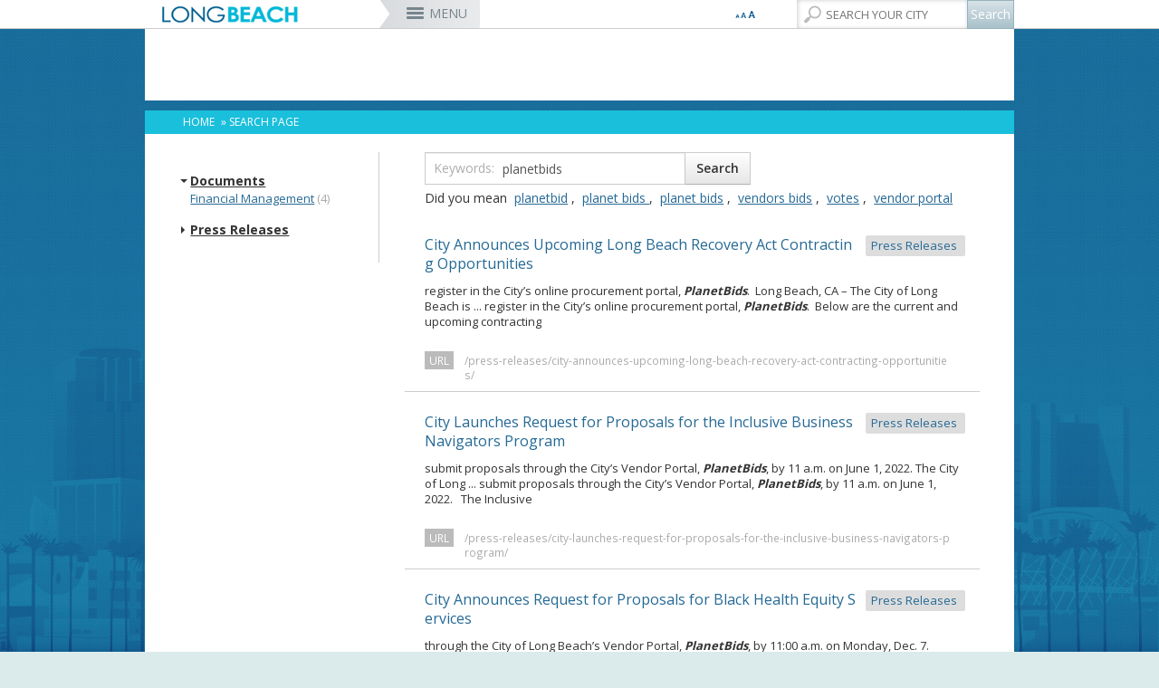

--- FILE ---
content_type: text/html; charset=utf-8
request_url: https://www.longbeach.gov/search/?searchText=planetbids&page=3
body_size: 79488
content:



<!DOCTYPE html>
<html class="no-js" lang="en" itemscope itemtype="https://schema.org/Product">
<head>
    <meta charset="utf-8" />
    <meta http-equiv="X-UA-Compatible" content="IE=edge,chrome=1" />
    <meta name="viewport" content="width=device-width, initial-scale=1.0" />
            <meta property="og:image" content="/contentassets/cecbb0b8ce784604a3d81b786aeb7d8e/longbeachfacebook200.jpg" />
    
    <title>City of Long Beach</title>

    <link rel="shortcut icon" href="/favicon.png" type="image/x-icon" />
	<script type="text/javascript" src="//www.trumba.com/scripts/spuds.js"></script>
    <script>
        var $buoop = { vs: { i: 10, f: 25, o: 12.1, s: 6 }, c: 2, reminder: 0 };
        function $buo_f() {
            var e = document.createElement("script");
            e.src = "//browser-update.org/update.min.js";
            e.async = true;
            document.body.appendChild(e);
        };
        try { document.addEventListener("DOMContentLoaded", $buo_f, false) }
        catch (e) { window.attachEvent("onload", $buo_f) }
    </script>

    <!-- Main Responsive & Mobile Framework -->
    <!--[if (!IE)|(gt IE 8)]><!-->
    <script src="/common/js/jquery.min.js"></script>
    <!--<![endif]-->
    <script src="/common/js/bootstrap.min.js"></script>
    <link rel="stylesheet" type="text/css" href="/common/css/bootstrap.min.css" media="screen" />

    <!-- Main Navigation Styles & Functionality -->
    <link rel="stylesheet" type="text/css" href="/common/css/wayoutmenu.css" />
    <!-- Customized -->
    <link rel="stylesheet" type="text/css" href="/common/css/wayoutmenuboxed.css" />
    <link rel="stylesheet" type="text/css" href="/common/css/wayoutmenueffects.css" />
    <link rel="stylesheet" type="text/css" href="/common/css/wayoutmenustyle.css" />
    <link rel="stylesheet" type="text/css" href="/common/css/wayoutmenuresponsive.css" />
    <!-- Customized -->
    <script src="/common/js/wayoutmenu.boxed.js"></script>
    <!--[if lt IE 10]>
        <script type="text/javascript">
            $(document).ready(function() {
                $('.hidden-menu').css('display','none')
            });
        </script>
    <![endif]-->
    <!-- Main Site Styles and Functionality -->
    <link rel="stylesheet" type="text/css" href="/common/css/style.css">
    <link rel="stylesheet" type="text/css" href="/common/css/interior.css">
    <link href='https://fonts.googleapis.com/css?family=Raleway:200,300,400,500,600,700' rel='stylesheet' type='text/css'>
    <link href='https://fonts.googleapis.com/css?family=Open+Sans:400,600,700' rel='stylesheet' type='text/css'>

    <link rel="stylesheet" type="text/css" href="/common/css/print.css">
    <!-- Hovers For Desktop Only (removed for all other devices) -->
    <link rel="stylesheet" type="text/css" href="/common/css/desktop-hovers.css">

    <!--[if lte IE 8]>
      <link rel="stylesheet" type="text/css" href="/common/css/ie8-column-support.css" />
      <script src="https://ajax.googleapis.com/ajax/libs/jquery/1.9.1/jquery.min.js" async></script>
      <script type="text/javascript">
        $('html').addClass('ie8') // used in easyresponsivetabs.js
      </script>
    <![endif]-->
    <meta name="google-site-verification" content="b9cY4UhbLwI_5MH_jBbhLaQ8KpA2g14lyxBgLVo-T30" />
    <meta name="google-translate-customization" content="d2cbd2840da8c7aa-8ea378d4ca2a8e55-g7034799490fa3805-11" />
	


<!-- Google Tag Manager -->
<script>(function(w,d,s,l,i){w[l]=w[l]||[];w[l].push({'gtm.start':
new Date().getTime(),event:'gtm.js'});var f=d.getElementsByTagName(s)[0],
j=d.createElement(s),dl=l!='dataLayer'?'&l='+l:'';j.async=true;j.src=
'https://www.googletagmanager.com/gtm.js?id='+i+dl;f.parentNode.insertBefore(j,f);
})(window,document,'script','dataLayer','GTM-T3CM3WC');</script>
<!-- End Google Tag Manager -->
	
	
    
    
    
    
    <link rel="stylesheet" href="//code.jquery.com/ui/1.11.4/themes/smoothness/jquery-ui.css">
    <link rel="stylesheet" href="/common/css/search-results.css">
    <script src="//code.jquery.com/ui/1.11.4/jquery-ui.js" defer></script>
    <script type="text/javascript">
        $(function () {
            $('#facets > ul').addClass('activated');
            if ($(window).width() > 767) {
                $('#facets > ul > li:first-child').addClass('open');
            }
            $('.accordion-toggle').click(function () {
                $('#facets .open').removeClass('open');
                $(this).parent().addClass('open');
            });
        });
    </script>

</head>
<body style="background-image: url('/globalassets/pages/interior_bg.jpg');">
    
    
    <div>
        <script type="text/javascript" src="//s7.addthis.com/js/300/addthis_widget.js#pubid=ra-5568e42a7bfaf196" async></script>

        <div id="main-container" class="container-fluid relative overflow-hidden full-height">
            <div class="wrapper relative full-height">
                <!-- ST-CONTENT -->
                <div class="st-content relative full-height">
                    <!-- ST-CONTENT-INNER -->
                    <div class="st-content-inner relative">
                        <!-- MAIN -->
                        <div class="main" style="position: relative">
                            <!-- MENU-BG -->
                            <div class="container-fluid menu-bg-boxed">
                                <!-- BM-CONTAINER -->
                                <div class="row-fluid site-width-boxed bm-container">
                                    <div class="font-language">
                                        <div class="row">
                                            <!-- Start Google Translate Code -->
                                            <div id="google_translate_element"></div>
                                            <script type="text/javascript">
                                                function googleTranslateElementInit() {
                                                    new google.translate.TranslateElement({ pageLanguage: 'en', includedLanguages: 'es,km,tl', layout: google.translate.TranslateElement.InlineLayout.SIMPLE, autoDisplay: false }, 'google_translate_element');
                                                }
                                            </script>
                                            <script type="text/javascript" src="//translate.google.com/translate_a/element.js?cb=googleTranslateElementInit" async></script>
                                            <!-- /End Google Translate Code -->


                                            <div class="font-size-selector">
                                                <div class="btn-group">
                                                    <button class="btn btn-default btn-xs dropdown-toggle" type="button" data-toggle="dropdown" aria-expanded="false">
                                                        <!-- <span class="caret"></span>-->
                                                    </button>
                                                    <ul id="text-resizer" class="dropdown-menu" role="menu">
                                                        <li><a href="#" name="rvfs-5">Extra Large</a></li>
                                                        <li><a href="#" name="rvfs-4">Large</a></li>
                                                        <li><a href="#" name="rvfs-3">Normal</a></li>
                                                        <li><a href="#" name="rvfs-2">Small</a></li>
                                                    </ul>
                                                </div>
                                            </div>
                                        </div>
                                    </div>
                                    <div class="shadow"></div>
                                    <div class="slidemenu-toggler">
                                        <button id="main-mobile-toggle" class="side-menu-toggle">MENU</button>
                                        <div class="search">
                                            <a href="#" class="mobile-search-toggle"></a>
                                            <input type="text" id="txtSearch" placeholder="SEARCH YOUR CITY" /><input type="button" value="Search" id="btnSearch" />
                                        </div>
                                    </div>

<script type="text/javascript">
    <!--
    $(document).ready(function () {
        $('.official-details').first().addClass('active').show();

        $('a.official-hover').hover(function () {
            var id = $(this).attr('rel');
            var $elem = $('#official-info-' + id)
            if ($elem.hasClass('active')) {
                return false;
            } else {
                $('.official-details.active').removeClass('active');
                $('.official-details').css("z-index", "1").fadeOut(100);
                $('#official-info-' + id).css("z-index", "2").addClass('active').delay(100).fadeIn(100);
            }
        });
        $('.top-nav .fw').last().addClass('lastItem');
    });

    //-->
</script>


<!-- Wayout Menu - TOP NAV -->
<div id="top-nav" class="top-nav hidden-phone">
    <ul class="content-container">
        <li class="branding">
            <a href="/">
                <img src="/globalassets/logo-small-city-long-beach.png">
            </a>
        </li>
          <!-- Menu Item and Mega Menu (layout 1) -->
<li class="top-nav-mega fw"><a href="/officials/" title="City Officials" class="">City Officials</a></li>

<div class="top-nav-mega-full-width city-officials">
    <div class="row-fluid">
        <div id="ctl00_ucNav_rNavMenu_ctl00_pCityOfficals">
            <div class="col-md-5">
                <h3>Mayor</h3>
                <ul>
                            <li><a href="/mayor/" title="Rex Richardson" rel="66" class="official-hover">Rex Richardson</a></li>
                </ul>
                <h3>City Council</h3>
                <ul>
                            <li><a href="/district1/" title="Mary Zendejas" rel="67" class="official-hover">Mary Zendejas</a><span>1st District</span></li>
                            <li><a href="/district2/" title="Cindy Allen" rel="68" class="official-hover">Cindy Allen</a><span>2nd District</span></li>
                            <li><a href="/district3/" title="Kristina Duggan" rel="69" class="official-hover">Kristina Duggan</a><span>3rd District</span></li>
                            <li><a href="/district4/" title="Daryl Supernaw" rel="70" class="official-hover">Daryl Supernaw</a><span>4th District</span></li>
                            <li><a href="/district5/" title="Megan Kerr" rel="71" class="official-hover">Megan Kerr</a><span>5th District</span></li>
                            <li><a href="/district6/" title="Suely Saro" rel="72" class="official-hover">Suely Saro</a><span>6th District</span></li>
                            <li><a href="/district7/" title="Roberto Uranga" rel="73" class="official-hover">Roberto Uranga</a><span>7th District</span></li>
                            <li><a href="/district8/" title="Tunua Thrash-Ntuk" rel="74" class="official-hover">Tunua Thrash-Ntuk</a><span>8th District</span></li>
                            <li><a href="/district9/" title="Dr. Joni Ricks-Oddie" rel="75" class="official-hover">Dr. Joni Ricks-Oddie</a><span>9th District</span></li>
                </ul>
            </div>
            <div class="col-md-3">
                        <div class="official-details" id="official-info-66" style="display: none;">
                            <div class="official-title">
                                <h3>Rex Richardson</h3>
                                <h4></h4>
                            </div>
                            <img src="/globalassets/officials/media-library/images/mayorrichardson185x200.jpg">
                            <div class="official-contact">
                                <a href="tel:562-570-6801">562-570-6801</a>
                                <a href="mailto:mayor@longbeach.gov">Send Email</a>
                            </div>
                        </div>

                        <div class="official-details" id="official-info-67" style="display: none;">
                            <div class="official-title">
                                <h3>Mary Zendejas</h3>
                                <h4>1st District</h4>
                            </div>
                            <img src="/globalassets/officials/media-library/images/maryzendejas185x200.jpg">
                            <div class="official-contact">
                                <a href="tel:562-570-6919">562-570-6919</a>
                                <a href="mailto:district1@longbeach.gov">Send Email</a>
                            </div>
                        </div>
                        <div class="official-details" id="official-info-68" style="display: none;">
                            <div class="official-title">
                                <h3>Cindy Allen</h3>
                                <h4>2nd District</h4>
                            </div>
                            <img src="/globalassets/officials/media-library/images/allen185x200.jpg">
                            <div class="official-contact">
                                <a href="tel:562-570-2222">562-570-2222</a>
                                <a href="mailto:district2@longbeach.gov">Send Email</a>
                            </div>
                        </div>
                        <div class="official-details" id="official-info-69" style="display: none;">
                            <div class="official-title">
                                <h3>Kristina Duggan</h3>
                                <h4>3rd District</h4>
                            </div>
                            <img src="/globalassets/officials/media-library/images/duggan_185x200.jpg">
                            <div class="official-contact">
                                <a href="tel:562-570-6300">562-570-6300</a>
                                <a href="mailto:district3@longbeach.gov">Send Email</a>
                            </div>
                        </div>
                        <div class="official-details" id="official-info-70" style="display: none;">
                            <div class="official-title">
                                <h3>Daryl Supernaw</h3>
                                <h4>4th District</h4>
                            </div>
                            <img src="/globalassets/officials/media-library/images/supernaw185x200.jpg">
                            <div class="official-contact">
                                <a href="tel:562-570-4444">562-570-4444</a>
                                <a href="mailto:district4@longbeach.gov">Send Email</a>
                            </div>
                        </div>
                        <div class="official-details" id="official-info-71" style="display: none;">
                            <div class="official-title">
                                <h3>Megan Kerr</h3>
                                <h4>5th District</h4>
                            </div>
                            <img src="/globalassets/officials/media-library/images/kerr185x200.jpg">
                            <div class="official-contact">
                                <a href="tel:562-570-5555">562-570-5555</a>
                                <a href="mailto:district5@longbeach.gov">Send Email</a>
                            </div>
                        </div>
                        <div class="official-details" id="official-info-72" style="display: none;">
                            <div class="official-title">
                                <h3>Suely Saro</h3>
                                <h4>6th District</h4>
                            </div>
                            <img src="/globalassets/officials/media-library/images/saro185x200.jpg">
                            <div class="official-contact">
                                <a href="tel:562-570-6816">562-570-6816</a>
                                <a href="mailto:district6@longbeach.gov">Send Email</a>
                            </div>
                        </div>
                        <div class="official-details" id="official-info-73" style="display: none;">
                            <div class="official-title">
                                <h3>Roberto Uranga</h3>
                                <h4>7th District</h4>
                            </div>
                            <img src="/globalassets/officials/media-library/images/uranga-2025.jpg">
                            <div class="official-contact">
                                <a href="tel:562-570-7777">562-570-7777</a>
                                <a href="mailto:district7@longbeach.gov">Send Email</a>
                            </div>
                        </div>
                        <div class="official-details" id="official-info-74" style="display: none;">
                            <div class="official-title">
                                <h3>Tunua Thrash-Ntuk</h3>
                                <h4>8th District</h4>
                            </div>
                            <img src="/globalassets/officials/media-library/images/tunua185x200.jpg">
                            <div class="official-contact">
                                <a href="tel:562-570-6685">562-570-6685</a>
                                <a href="mailto:district8@longbeach.gov">Send Email</a>
                            </div>
                        </div>
                        <div class="official-details" id="official-info-75" style="display: none;">
                            <div class="official-title">
                                <h3>Dr. Joni Ricks-Oddie</h3>
                                <h4>9th District</h4>
                            </div>
                            <img src="/globalassets/officials/media-library/images/ricks-oddie185x200.jpg">
                            <div class="official-contact">
                                <a href="tel:562-570-6137">562-570-6137</a>
                                <a href="mailto:district9@longbeach.gov">Send Email</a>
                            </div>
                        </div>
                                        <div class="official-details" id="official-info-76" style="display: none;">
                            <div class="official-title">
                                <h3>Dawn McIntosh</h3>
                                <h4>City Attorney</h4>
                            </div>
                            <img src="/globalassets/officials/media-library/images/mcintosh185x200.jpg">
                            <div class="official-contact">
                                <a href="tel:562-570-2200">562-570-2200</a>
                                <a href="mailto:cityattorney@longbeach.gov">Send Email</a>
                            </div>
                        </div>
                        <div class="official-details" id="official-info-77" style="display: none;">
                            <div class="official-title">
                                <h3>Laura L. Doud</h3>
                                <h4>City Auditor</h4>
                            </div>
                            <img src="/globalassets/officials/media-library/images/doud185x200.jpg">
                            <div class="official-contact">
                                <a href="tel:562-570-6751">562-570-6751</a>
                                <a href="mailto:auditor@longbeach.gov">Send Email</a>
                            </div>
                        </div>
                        <div class="official-details" id="official-info-78" style="display: none;">
                            <div class="official-title">
                                <h3>Doug Haubert</h3>
                                <h4>City Prosecutor</h4>
                            </div>
                            <img src="/globalassets/officials/media-library/images/haubert185x200.jpg">
                            <div class="official-contact">
                                <a href="tel:562-570-5600">562-570-5600</a>
                                <a href="mailto:prosecutor@longbeach.gov">Send Email</a>
                            </div>
                        </div>
                                        <div class="official-details" id="official-info-79" style="display: none;">
                            <div class="official-title">
                                <h3>Tom Modica</h3>
                                <h4>City Manager</h4>
                            </div>
                            <img src="/globalassets/officials/media-library/images/tom-modica-185x200.jpg">
                            <div class="official-contact">
                                <a href="tel:562-570-5091">562-570-5091</a>
                                <a href="mailto:citymanager@longbeach.gov">Send Email</a>
                            </div>
                        </div>
                        <div class="official-details" id="official-info-80" style="display: none;">
                            <div class="official-title">
                                <h3>Monique DeLaGarza</h3>
                                <h4>City Clerk</h4>
                            </div>
                            <img src="/globalassets/officials/media-library/images/delagarza185x200.jpg">
                            <div class="official-contact">
                                <a href="tel:562-570-6101">562-570-6101</a>
                                <a href="mailto:cityclerk@longbeach.gov">Send Email</a>
                            </div>
                        </div>
            </div>
            <div class="col-md-4">
                <h3>City-Wide Elected Officials</h3>
                <ul>
                            <li><a href="/attorney/" title="Dawn McIntosh" rel="76" class="official-hover">Dawn McIntosh</a><span>City Attorney</span></li>
                            <li><a href="http://www.cityauditorlauradoud.com/" title="Laura L. Doud" rel="77" class="official-hover">Laura L. Doud</a><span>City Auditor</span></li>
                            <li><a href="http://cityprosecutordoughaubert.com/" title="Doug Haubert" rel="78" class="official-hover">Doug Haubert</a><span>City Prosecutor</span></li>
                </ul>
                <h3>Appointed Officials</h3>
                <ul>
                            <li><a href="/citymanager/" title="Tom Modica" rel="79" class="official-hover">Tom Modica</a><span>City Manager</span></li>
                            <li><a href="/cityclerk/" title="Monique DeLaGarza" rel="80" class="official-hover">Monique DeLaGarza</a><span>City Clerk</span></li>
                </ul>
                <ul class="no-header">

                    <li><a href="/mayor/administration/commissions-boards-committees/" title="Commissions and Committees">Commissions and Committees</a></li>

                    <li><a href="/cityclerk/meetings/" title="City Council Meetings &amp; Agendas" target="_blank">City Council Meetings &amp; Agendas</a></li>

                </ul>
            </div>

        </div>

    </div>
</div>
            <li class="top-nav-mega fw">
        <a href="/services/" title="Services">Services</a>
    </li>
    <div class="top-nav-mega-full-width">
        <div class="row-fluid">
            <div>


                    <div class="col-md-4">
            <a href="/services/#onlinepayments" title="Online Payments"><h3>Online Payments</h3></a>
            <ul>
                    <li>
                        <a href="/utilityservices/" title="MyUtility Portal">MyUtility Portal</a>
                    </li>
                    <li>
                        <a href="/parking/citations/" title="Parking Citations">Parking Citations</a>
                    </li>
                    <li>
                        <a href="/finance/business-info/business-licenses/business-licenses/" title="Business Licenses">Business Licenses</a>
                    </li>
                    <li>
                        <a href="/finance/services-and-permits/ambulance-services/" title="Ambulance Services">Ambulance Services</a>
                    </li>
                    <li>
                        <a href="https://customer.marinago.com/lzmqhb6d/account/login" title="Marina Payments">Marina Payments</a>
                    </li>
                    <li>
                        <a href="/finance/services-and-permits/alarm-permits-and-false-alarms/" title="False Alarms">False Alarms</a>
                    </li>
                    <li>
                        <a href="/services/#onlinepayments" title="More &#187;">More &#187;</a>
                    </li>
            </ul>
    </div>


                    <div class="col-md-4">
            <a href="/services/#onlineservices" title="Online Services"><h3>Online Services</h3></a>
            <ul>
                    <li>
                        <a href="/lbcd/enforcement/" title="Code Enforcement">Code Enforcement</a>
                    </li>
                    <li>
                        <a href="https://www.p3tips.com/TipForm.aspx?ID=365#googtrans(en|en)" title="Report a Crime">Report a Crime</a>
                    </li>
                    <li>
                        <a href="/pw/services/potholes/" title="Report a Pothole">Report a Pothole</a>
                    </li>
                    <li>
                        <a href="https://apm.activecommunities.com/lbparks/Home" title="Recreation Class Registration">Recreation Class Registration</a>
                    </li>
                    <li>
                        <a href="/lbcd/forms/" title="Planning Forms">Planning Forms</a>
                    </li>
                    <li>
                        <a href="/lbcd/building/permit-center/" title="Planning Permits">Planning Permits</a>
                    </li>
                    <li>
                        <a href="/services/#onlineservices" title="More &#187;">More &#187;</a>
                    </li>
            </ul>
    </div>


                    <div class="col-md-4">
            <a href="/services/#inperson" title="In-Person Services"><h3>In-Person Services</h3></a>
            <ul>
                    <li>
                        <a href="/lbcd/building/permit-center/" title="Building Permits">Building Permits</a>
                    </li>
                    <li>
                        <a href="/health/services/directory/records/" title="Obtain a Birth Certificate">Obtain a Birth Certificate</a>
                    </li>
                    <li>
                        <a href="/health/services/directory/records/#death_certificate" title="Obtain a Death Certificate">Obtain a Death Certificate</a>
                    </li>
                    <li>
                        <a href="http://registertovote.ca.gov/" title="Voter Registration">Voter Registration</a>
                    </li>
                    <li>
                        <a href="/acs/programs-services/Pet-licensing/" title="Pet Licensing">Pet Licensing</a>
                    </li>
                    <li>
                        <a href="/finance/services-and-permits/towing-and-lien-sales/" title="Towing &amp; Lien Sales">Towing &amp; Lien Sales</a>
                    </li>
                    <li>
                        <a href="/services/#inperson" title="More &#187;">More &#187;</a>
                    </li>
            </ul>
    </div>

            </div>
        </div>
    </div>
    <li class="top-nav-mega fw">
        <a href="/businesses/" title="Businesses">Businesses</a>
    </li>
    <div class="top-nav-mega-full-width">
        <div class="row-fluid">
            <div>


                    <div class="col-md-4">
            <a href="/businesses/#openingbusiness" title="Opening a Business"><h3>Opening a Business</h3></a>
            <ul>
                    <li>
                        <a href="/finance/business-info/business-licenses/business-licenses/" title="Business License">Business License</a>
                    </li>
                    <li>
                        <a href="/lbcd/building/permit-center/" title="Permit Center">Permit Center</a>
                    </li>
                    <li>
                        <a href="/lbcd/planning/" title="Planning">Planning</a>
                    </li>
                    <li>
                        <a href="/lbcd/building/" title="Building">Building</a>
                    </li>
                    <li>
                        <a href="/health/inspections-and-reporting/forms/environmental-health/" title="Health Forms">Health Forms</a>
                    </li>
                    <li>
                        <a href="/lbcd/forms/" title="Planning &amp; Building Forms">Planning &amp; Building Forms</a>
                    </li>
                    <li>
                        <a href="/businesses/#openingbusiness" title="More &#187;">More &#187;</a>
                    </li>
            </ul>
    </div>


                    <div class="col-md-4">
            <a href="/businesses/#doingbusiness" title="Doing Business With The City"><h3>Doing Business With The City</h3></a>
            <ul>
                    <li>
                        <a href="https://longbeachbuys.buyspeed.com/bso/" title="Register as a Vendor">Register as a Vendor</a>
                    </li>
                    <li>
                        <a href="/edo/business-support/" title="Business Development">Business Development</a>
                    </li>
                    <li>
                        <a href="/finance/services-and-permits/fees-and-charges/" title="Fees &amp; Charges">Fees &amp; Charges</a>
                    </li>
                    <li>
                        <a href="/edo/business-support/city-loan-programs/" title="Financial Assistance">Financial Assistance</a>
                    </li>
                    <li>
                        <a href="https://longbeachbuys.buyspeed.com/bso/" title="Bids/RFPs">Bids/RFPs</a>
                    </li>
                    <li>
                        <a href="/health/services/directory/tobacco-permits/" title="Tobacco Permits">Tobacco Permits</a>
                    </li>
                    <li>
                        <a href="/businesses/#doingbusiness" title="More &#187;">More &#187;</a>
                    </li>
            </ul>
    </div>


                    <div class="col-md-4">
            <a href="/businesses/#resources" title="Resources"><h3>Resources</h3></a>
            <ul>
                    <li>
                        <a href="/edo/talent-workforce/" title="Talent &amp; Workforce">Talent &amp; Workforce</a>
                    </li>
                    <li>
                        <a href="/edo/business-support/" title="Business Support">Business Support</a>
                    </li>
                    <li>
                        <a href="~/link/495299e6fe5e4fe78f9fb4e030244902.aspx" title="Commercial Improvement Rebate">Commercial Improvement Rebate</a>
                    </li>
                    <li>
                        <a href="/edo/" title="Economic Development">Economic Development</a>
                    </li>
                    <li>
                        <a href="https://greenbusinessca.org/cityoflongbeach" title="Green Business">Green Business</a>
                    </li>
                    <li>
                        <a href="/businesses/#resources" title="More &#187;">More &#187;</a>
                    </li>
            </ul>
    </div>

            </div>
        </div>
    </div>
    <li class="top-nav-mega fw">
        <a href="/residents/" title="Residents">Residents</a>
    </li>
    <div class="top-nav-mega-full-width">
        <div class="row-fluid">
            <div>


                    <div class="col-md-4">
            <a href="/residents/#popular" title="Most Popular"><h3>Most Popular</h3></a>
            <ul>
                    <li>
                        <a href="/parking/" title="Parking">Parking</a>
                    </li>
                    <li>
                        <a href="/disasterpreparedness/alert-long-beach/" title="Alert Long Beach">Alert Long Beach</a>
                    </li>
                    <li>
                        <a href="/cityclerk/meetings/" title="Calendar/Agendas &amp; Minutes">Calendar/Agendas &amp; Minutes</a>
                    </li>
                    <li>
                        <a href="/whodoicall/" title="Who Do I Call?">Who Do I Call?</a>
                    </li>
                    <li>
                        <a href="/openlb/" title="OpenLB">OpenLB</a>
                    </li>
                    <li>
                        <a href="/finance/services-and-permits/towing-and-lien-sales/" title="Towing &amp; Lien Sales">Towing &amp; Lien Sales</a>
                    </li>
                    <li>
                        <a href="/residents/#popular" title="More &#187;">More &#187;</a>
                    </li>
            </ul>
    </div>


                    <div class="col-md-4">
            <a href="/residents/#onlineresources" title="Online Resources"><h3>Online Resources</h3></a>
            <ul>
                    <li>
                        <a href="/utilityservices/" title="MyUtility Portal">MyUtility Portal</a>
                    </li>
                    <li>
                        <a href="/openlb/maplb/" title="GIS Mapping">GIS Mapping</a>
                    </li>
                    <li>
                        <a href="/ti/resources/go-long-beach-apps/" title="GO Long Beach Apps">GO Long Beach Apps</a>
                    </li>
                    <li>
                        <a href="/finance/services-and-permits/garage-sales/" title="Garage Sale Permits">Garage Sale Permits</a>
                    </li>
                    <li>
                        <a href="/parking/preferential-permits/" title="Preferential Parking Permits">Preferential Parking Permits</a>
                    </li>
                    <li>
                        <a href="/lbcd/enforcement/" title="Code Enforcement">Code Enforcement</a>
                    </li>
                    <li>
                        <a href="/residents/#onlineresources" title="More &#187;">More &#187;</a>
                    </li>
            </ul>
    </div>


                
            </div>
        </div>
    </div>
    <li class="top-nav-mega fw">
        <a href="/visitors/" title="Visitors">Visitors</a>
    </li>
    <div class="top-nav-mega-full-width">
        <div class="row-fluid">
            <div>


                    <div class="col-md-4">
            <a href="/visitors/#attractions" title="Attractions"><h3>Attractions</h3></a>
            <ul>
                    <li>
                        <a href="http://www.aquariumofpacific.org/" title="Aquarium of the Pacific">Aquarium of the Pacific</a>
                    </li>
                    <li>
                        <a href="/park/park-and-facilities/parks-centers-pier/el-dorado-nature-center/" title="El Dorado Nature Center">El Dorado Nature Center</a>
                    </li>
                    <li>
                        <a href="/park/marine/marinas/rainbow-harbor-rainbow-marina/" title="Rainbow Harbor &amp; Marina">Rainbow Harbor &amp; Marina</a>
                    </li>
                    <li>
                        <a href="http://www.rancholosalamitos.com/" title="Rancho Los Alamitos">Rancho Los Alamitos</a>
                    </li>
                    <li>
                        <a href="http://www.rancholoscerritos.org/" title="Rancho Los Cerritos">Rancho Los Cerritos</a>
                    </li>
                    <li>
                        <a href="/visitors/#attractions" title="More &#187;">More &#187;</a>
                    </li>
            </ul>
    </div>


                    <div class="col-md-4">
            <a href="/visitors/#associations" title="Business Associations"><h3>Business Associations</h3></a>
            <ul>
                    <li>
                        <a href="http://www.belmontshore.org/" title="Belmont Shore">Belmont Shore</a>
                    </li>
                    <li>
                        <a href="http://4thstreetlongbeach.com/" title="4th St. (Retro Row)">4th St. (Retro Row)</a>
                    </li>
                    <li>
                        <a href="http://bixbyknollsinfo.com/" title="Bixby Knolls">Bixby Knolls</a>
                    </li>
                    <li>
                        <a href="http://www.zaferia.org/" title="East Anaheim (Zaferia)">East Anaheim (Zaferia)</a>
                    </li>
                    <li>
                        <a href="http://www.neighborhoodlink.com/Magnolia_Industrial_Group" title="Magnolia Industrial Group">Magnolia Industrial Group</a>
                    </li>
                    <li>
                        <a href="http://www.uptownvillagemarket.com/" title="Uptown">Uptown</a>
                    </li>
                    <li>
                        <a href="/visitors/#associations" title="More &#187;">More &#187;</a>
                    </li>
            </ul>
    </div>


                    <div class="col-md-4">
            <a href="/visitors/#travel" title="Travel Resources"><h3>Travel Resources</h3></a>
            <ul>
                    <li>
                        <a href="http://www.visitlongbeach.com/" title="Convention Visitors Bureau">Convention Visitors Bureau</a>
                    </li>
                    <li>
                        <a href="/openlb/maplb/" title="GIS Maps &amp; Data">GIS Maps &amp; Data</a>
                    </li>
                    <li>
                        <a href="/lgb/" title="Long Beach Airport (LGB)">Long Beach Airport (LGB)</a>
                    </li>
                    <li>
                        <a href="http://www.lbtransit.com/" title="Long Beach Transit">Long Beach Transit</a>
                    </li>
                    <li>
                        <a href="/parking/" title="Parking Services">Parking Services</a>
                    </li>
                    <li>
                        <a href="/visitors/#travel" title="More &#187;">More &#187;</a>
                    </li>
            </ul>
    </div>

            </div>
        </div>
    </div>
    <li class="top-nav-mega fw">
        <a href="/departments/" title="Departments">Departments</a>
    </li>
    <div class="top-nav-mega-full-width">
        <div class="row-fluid">
            <div>

                    <h3>Departments</h3>

                    <div class="col-md-4">
            <ul class="no-header">
                    <li>
                        <a href="/attorney/" title="City Attorney">City Attorney</a>
                    </li>
                    <li>
                        <a href="http://www.cityauditorlauradoud.com/" title="City Auditor">City Auditor</a>
                    </li>
                    <li>
                        <a href="/cityclerk/" title="City Clerk">City Clerk</a>
                    </li>
                    <li>
                        <a href="/citymanager/" title="City Manager">City Manager</a>
                    </li>
                    <li>
                        <a href="http://cityprosecutordoughaubert.com/" title="City Prosecutor">City Prosecutor</a>
                    </li>
                    <li>
                        <a href="/lbcd/" title="Community Development">Community Development</a>
                    </li>
                    <li>
                        <a href="/disasterpreparedness/" title="Disaster Preparedness">Disaster Preparedness</a>
                    </li>
                    <li>
                        <a href="/edo/" title="Economic Development &amp; Opportunity">Economic Development &amp; Opportunity</a>
                    </li>
            </ul>
    </div>


                    <div class="col-md-4">
            <ul class="no-header">
                    <li>
                        <a href="/energyresources/" title="Energy Resources">Energy Resources</a>
                    </li>
                    <li>
                        <a href="/finance/" title="Financial Management">Financial Management</a>
                    </li>
                    <li>
                        <a href="/fire/" title="Fire">Fire</a>
                    </li>
                    <li>
                        <a href="http://www.polb.com/" title="Harbor">Harbor</a>
                    </li>
                    <li>
                        <a href="/health/" title="Health &amp; Human Services">Health &amp; Human Services</a>
                    </li>
                    <li>
                        <a href="/hr/" title="Human Resources">Human Resources</a>
                    </li>
                    <li>
                        <a href="/library/" title="Library">Library</a>
                    </li>
                    <li>
                        <a href="/lgb/" title="Long Beach Airport (LGB)">Long Beach Airport (LGB)</a>
                    </li>
            </ul>
    </div>


                    <div class="col-md-4">
            <ul class="no-header">
                    <li>
                        <a href="https://www.lbutilities.org/" title="Long Beach Utilities">Long Beach Utilities</a>
                    </li>
                    <li>
                        <a href="/officials/" title="Mayor &amp; City Council">Mayor &amp; City Council</a>
                    </li>
                    <li>
                        <a href="/park/" title="Parks, Recreation &amp; Marine">Parks, Recreation &amp; Marine</a>
                    </li>
                    <li>
                        <a href="/police/" title="Police">Police</a>
                    </li>
                    <li>
                        <a href="/policeoversight/" title="Police Oversight">Police Oversight</a>
                    </li>
                    <li>
                        <a href="/pw/" title="Public Works">Public Works</a>
                    </li>
                    <li>
                        <a href="/ti/" title="Technology &amp; Innovation">Technology &amp; Innovation</a>
                    </li>
            </ul>
    </div>

            </div>
        </div>
    </div>
    <li class="top-nav-mega fw">
        <a href="/jobs/" title="Jobs">Jobs</a>
    </li>
    <div class="top-nav-mega-full-width">
        <div class="row-fluid">
            <div>


                    <div class="col-md-4">
            <a href="/jobs/" title="Job Opportunities"><h3>Job Opportunities</h3></a>
            <ul>
                    <li>
                        <a href="https://www.governmentjobs.com/careers/longbeach" title="Current Openings">Current Openings</a>
                    </li>
                    <li>
                        <a href="https://www.governmentjobs.com/careers/longbeach/promotionaljobs" title="City Employees Only">City Employees Only</a>
                    </li>
                    <li>
                        <a href="/jobs/internships/" title="Internships">Internships</a>
                    </li>
                    <li>
                        <a href="/jobs/management-assistant-program/management-assistant-program/" title="Management Assistant Program">Management Assistant Program</a>
                    </li>
                    <li>
                        <a href="/jobs/volunteer-opportunities/" title="Volunteer Opportunities">Volunteer Opportunities</a>
                    </li>
                    <li>
                        <a href="http://www.polb.com/jobs" title="Port of Long Beach">Port of Long Beach</a>
                    </li>
                    <li>
                        <a href="https://www.lbutilities.org/about-us/employment" title="Utilities Department">Utilities Department</a>
                    </li>
                    <li>
                        <a href="http://www.pacific-gateway.org/" title="Local Non-City Jobs">Local Non-City Jobs</a>
                    </li>
            </ul>
    </div>


                    <div class="col-md-4">
            <a href="/jobs/" title="Information"><h3>Information</h3></a>
            <ul>
                    <li>
                        <a href="/hr/city-employees/employee-benefits/" title="Employee Benefits">Employee Benefits</a>
                    </li>
                    <li>
                        <a href="/hr/about-us/labor-relations/" title="Labor Relations">Labor Relations</a>
                    </li>
                    <li>
                        <a href="/hr/jobs/descriptions-and-compensation/" title="Job Descriptions and Compensation">Job Descriptions and Compensation</a>
                    </li>
                    <li>
                        <a href="/jobs/working-for-the-city/rules-and-regulations/" title="Rules &amp; Regulations">Rules &amp; Regulations</a>
                    </li>
                    <li>
                        <a href="/jobs/contact-us/" title="Contact Us">Contact Us</a>
                    </li>
            </ul>
    </div>


                
            </div>
        </div>
    </div>

    </ul>
</div>

                                </div>
                            </div>
                        </div>
                        



<div class="interior-header">
    <div class="img-title content-container">
        <h2>
            
        </h2>
    </div>
</div>
<div class="breadcrumbs-wrap">
    <div class="breadcrumbs content-container">
        <span>
        <a target="_self" href="/" title="Home">Home</a> &raquo;    Search Page    
</span>
    </div>
</div>
<div class="container-fluid content-container main-content-wrap">
    <div class="row">
        <div class="col-md-12 col-sm-12 main-content full-width">
            <div class="col-md-12 col-sm-12">
                <div id="ctl00_ContentPlaceHolder1_frmSearch" class="row-fluid form-search">
                    <div id="facets" class="col-md-3 col-sm-3">
                        <ul>
                                <li>
                                    <a href="#" class="accordion-toggle">Documents</a>
                                    <ul>
                                            <li>
                                                <a href="/search/?searchText=planetbids&amp;categoryId=5&amp;rootId=6727">Financial Management</a> (4)
                                            </li>
                                    </ul>
                                </li>
                                <li>
                                    <a href="#" class="accordion-toggle">Press Releases</a>
                                    <ul>
                                            <li>
                                                <a href="/search/?searchText=planetbids&amp;categoryId=7&amp;rootId=6812">Press Releases</a> (23)
                                            </li>
                                            <li>
                                                <a href="/search/?searchText=planetbids&amp;categoryId=7&amp;rootId=6830">i-team</a> (1)
                                            </li>
                                    </ul>
                                </li>
                        </ul>
                    </div>
                    <div id="search" class="col-md-9 col-sm-9">
                        <div id="query" class="input-append row">
                            <input name="txtKeyword" type="text" value="planetbids" id="txtKeyword" class="input-xxlarge search-query" placeholder="What can we help you find?">
                            <script>
                                $(function() {
                                    $("#txtKeyword").autocomplete({
                                        source: function(request, response) {
                                            $.get("/find_v2/_autocomplete?prefix=" + request.term + "&size=5",
                                                function(data) {
                                                    var i, length, suggestions = [];

                                                    for (i = 0, length = data.hits.length; i < length; i++) {
                                                        suggestions.push(data.hits[i].query);
                                                    }

                                                    response(suggestions);
                                                });
                                        },
                                        minLength: 3
                                    });
                                });
                            </script>
                            <input type="submit" value="Search" id="search-submit" class="btn">
                            <script type="text/javascript">
                                $(function() {
                                    $("#search-submit").click(function() {
                                        window.location = "/search/?searchtext=" +
                                            encodeURIComponent($("#txtKeyword").val());
                                    });
                                    $("#search-submit").keypress(function(e) {
                                        if (e.which == 13) {
                                            $("#search-submit").click();
                                        }
                                    });
                                });
                            </script>
                        </div>
                        <div id="did-you-mean" class="row">
                                    <span>Did you mean&nbsp;</span>
<a href="/search/?searchText=planetbid&amp;page=1">planetbid</a>                                            <span>,&nbsp;</span>
<a href="/search/?searchText=planet%20bids%20&amp;page=1">planet bids </a>                                            <span>,&nbsp;</span>
<a href="/search/?searchText=planet%20bids&amp;page=1">planet bids</a>                                            <span>,&nbsp;</span>
<a href="/search/?searchText=vendors%20bids&amp;page=1">vendors bids</a>                                            <span>,&nbsp;</span>
<a href="/search/?searchText=votes&amp;page=1">votes</a>                                            <span>,&nbsp;</span>
<a href="/search/?searchText=vendor%20portal%20&amp;page=1">vendor portal </a>
                        </div>
                        <div id="results" class="row-fluid">
                            <ul>
                                    <li class="result">
                                        <a href="http://www.longbeach.gov/press-releases/city-announces-upcoming-long-beach-recovery-act-contracting-opportunities/?_t_id=1B2M2Y8AsgTpgAmY7PhCfg%3d%3d&amp;_t_q=planetbids&amp;_t_tags=language:en%2csiteid:94954c0f-e16a-468a-820a-a11809373f86&amp;_t_ip=13.59.140.31&amp;_t_hit.id=CLB_Web_Models_Pages_DepartmentPressReleasePage/_22a81f5e-6181-4b19-ac70-a7f1789c4fc1_en&amp;_t_hit.pos=21" class="title">
                                            City Announces Upcoming Long Beach Recovery Act Contracting Opportunities

                                                <span>Press Releases&nbsp;</span>
                                        </a>
                                        
                                        <div class="result-text">register in the City’s online procurement portal, <em>PlanetBids</em>. 
Long Beach, CA – The City of Long Beach is ... register in the City’s online procurement portal, <em>PlanetBids</em>.  Below are the current and upcoming contracting</div>
                                        <small class="url"><span>URL</span><a href="http://www.longbeach.gov/press-releases/city-announces-upcoming-long-beach-recovery-act-contracting-opportunities/?_t_id=1B2M2Y8AsgTpgAmY7PhCfg%3d%3d&amp;_t_q=planetbids&amp;_t_tags=language:en%2csiteid:94954c0f-e16a-468a-820a-a11809373f86&amp;_t_ip=13.59.140.31&amp;_t_hit.id=CLB_Web_Models_Pages_DepartmentPressReleasePage/_22a81f5e-6181-4b19-ac70-a7f1789c4fc1_en&amp;_t_hit.pos=21">/press-releases/city-announces-upcoming-long-beach-recovery-act-contracting-opportunities/</a></small>
                                    </li>
                                    <li class="result">
                                        <a href="http://www.longbeach.gov/press-releases/city-launches-request-for-proposals-for-the-inclusive-business-navigators-program/?_t_id=1B2M2Y8AsgTpgAmY7PhCfg%3d%3d&amp;_t_q=planetbids&amp;_t_tags=language:en%2csiteid:94954c0f-e16a-468a-820a-a11809373f86&amp;_t_ip=13.59.140.31&amp;_t_hit.id=CLB_Web_Models_Pages_DepartmentPressReleasePage/_9fc484f1-42e9-46ab-b754-91125b38e1b7_en&amp;_t_hit.pos=22" class="title">
                                            City Launches Request for Proposals for the Inclusive Business Navigators Program

                                                <span>Press Releases&nbsp;</span>
                                        </a>
                                        
                                        <div class="result-text">submit proposals through the City’s Vendor Portal, <em>PlanetBids</em>, by 11 a.m. on June 1, 2022.
The City of Long ... submit proposals through the City’s Vendor Portal, <em>PlanetBids</em>, by 11 a.m. on June 1, 2022.   The Inclusive</div>
                                        <small class="url"><span>URL</span><a href="http://www.longbeach.gov/press-releases/city-launches-request-for-proposals-for-the-inclusive-business-navigators-program/?_t_id=1B2M2Y8AsgTpgAmY7PhCfg%3d%3d&amp;_t_q=planetbids&amp;_t_tags=language:en%2csiteid:94954c0f-e16a-468a-820a-a11809373f86&amp;_t_ip=13.59.140.31&amp;_t_hit.id=CLB_Web_Models_Pages_DepartmentPressReleasePage/_9fc484f1-42e9-46ab-b754-91125b38e1b7_en&amp;_t_hit.pos=22">/press-releases/city-launches-request-for-proposals-for-the-inclusive-business-navigators-program/</a></small>
                                    </li>
                                    <li class="result">
                                        <a href="http://www.longbeach.gov/press-releases/city-announces-request-for-proposals-for-black-health-equity-services/?_t_id=1B2M2Y8AsgTpgAmY7PhCfg%3d%3d&amp;_t_q=planetbids&amp;_t_tags=language:en%2csiteid:94954c0f-e16a-468a-820a-a11809373f86&amp;_t_ip=13.59.140.31&amp;_t_hit.id=CLB_Web_Models_Pages_DepartmentPressReleasePage/_d1d8082a-952a-40ec-877b-ea2665d77e87_en&amp;_t_hit.pos=23" class="title">
                                            City Announces Request for Proposals for Black Health Equity Services

                                                <span>Press Releases&nbsp;</span>
                                        </a>
                                        
                                        <div class="result-text">through the City of Long Beach’s Vendor Portal, <em>PlanetBids</em>, by 11:00 a.m. on Monday, Dec. 7. (Spanish) (Khmer) (Tagalog) ... through the City of Long Beach’s Vendor Portal, <em>PlanetBids</em>, by 11:00 a.m. on Monday, Dec. 7. “COVID-19 has</div>
                                        <small class="url"><span>URL</span><a href="http://www.longbeach.gov/press-releases/city-announces-request-for-proposals-for-black-health-equity-services/?_t_id=1B2M2Y8AsgTpgAmY7PhCfg%3d%3d&amp;_t_q=planetbids&amp;_t_tags=language:en%2csiteid:94954c0f-e16a-468a-820a-a11809373f86&amp;_t_ip=13.59.140.31&amp;_t_hit.id=CLB_Web_Models_Pages_DepartmentPressReleasePage/_d1d8082a-952a-40ec-877b-ea2665d77e87_en&amp;_t_hit.pos=23">/press-releases/city-announces-request-for-proposals-for-black-health-equity-services/</a></small>
                                    </li>
                                    <li class="result">
                                        <a href="http://www.longbeach.gov/press-releases/city-announces-request-for-proposals-for-youth-support-services/?_t_id=1B2M2Y8AsgTpgAmY7PhCfg%3d%3d&amp;_t_q=planetbids&amp;_t_tags=language:en%2csiteid:94954c0f-e16a-468a-820a-a11809373f86&amp;_t_ip=13.59.140.31&amp;_t_hit.id=CLB_Web_Models_Pages_DepartmentPressReleasePage/_a6244c8a-2964-4fed-b7eb-df2e3842eebf_en&amp;_t_hit.pos=24" class="title">
                                            City Announces Request for Proposals for Youth Support Services

                                                <span>Press Releases&nbsp;</span>
                                        </a>
                                        
                                        <div class="result-text">through the City of Long Beach’s Vendor Portal, <em>PlanetBids</em>, by 11:59 p.m. on Sunday, Nov. 8. (Spanish) (Khmer) (Tagalog) ... through the City of Long Beach’s Vendor Portal, <em>PlanetBids</em>, by 11:59 p.m. on Sunday, Nov. 8. “COVID-19 has</div>
                                        <small class="url"><span>URL</span><a href="http://www.longbeach.gov/press-releases/city-announces-request-for-proposals-for-youth-support-services/?_t_id=1B2M2Y8AsgTpgAmY7PhCfg%3d%3d&amp;_t_q=planetbids&amp;_t_tags=language:en%2csiteid:94954c0f-e16a-468a-820a-a11809373f86&amp;_t_ip=13.59.140.31&amp;_t_hit.id=CLB_Web_Models_Pages_DepartmentPressReleasePage/_a6244c8a-2964-4fed-b7eb-df2e3842eebf_en&amp;_t_hit.pos=24">/press-releases/city-announces-request-for-proposals-for-youth-support-services/</a></small>
                                    </li>
                                    <li class="result">
                                        <a href="http://www.longbeach.gov/press-releases/city-seeks-proposals-from-eligible-organizations----to-administer-special-cleanup-and-maintenance-services-in-parks-and-open-spaces/?_t_id=1B2M2Y8AsgTpgAmY7PhCfg%3d%3d&amp;_t_q=planetbids&amp;_t_tags=language:en%2csiteid:94954c0f-e16a-468a-820a-a11809373f86&amp;_t_ip=13.59.140.31&amp;_t_hit.id=CLB_Web_Models_Pages_DepartmentPressReleasePage/_130daf2d-6a03-495b-94c0-4e64612aee22_en&amp;_t_hit.pos=25" class="title">
                                            City Seeks Proposals from Eligible Organizations    to Administer Special Cleanup and Maintenance Services in Parks and Open Spaces

                                                <span>Press Releases&nbsp;</span>
                                        </a>
                                        
                                        <div class="result-text">proposals through the City’s RFP Vendor Portal, <em>PlanetBids</em>, for consideration. 
Long Beach, CA – The City ... proposals through the City’s RFP Vendor Portal, <em>PlanetBids</em>, for consideration.  Conducting high-quality</div>
                                        <small class="url"><span>URL</span><a href="http://www.longbeach.gov/press-releases/city-seeks-proposals-from-eligible-organizations----to-administer-special-cleanup-and-maintenance-services-in-parks-and-open-spaces/?_t_id=1B2M2Y8AsgTpgAmY7PhCfg%3d%3d&amp;_t_q=planetbids&amp;_t_tags=language:en%2csiteid:94954c0f-e16a-468a-820a-a11809373f86&amp;_t_ip=13.59.140.31&amp;_t_hit.id=CLB_Web_Models_Pages_DepartmentPressReleasePage/_130daf2d-6a03-495b-94c0-4e64612aee22_en&amp;_t_hit.pos=25">/press-releases/city-seeks-proposals-from-eligible-organizations----to-administer-special-cleanup-and-maintenance-services-in-parks-and-open-spaces/</a></small>
                                    </li>
                                    <li class="result">
                                        <a href="http://www.longbeach.gov/press-releases/city-launches-request-for-proposals-to-implement-nutrition-security-events-and-services/?_t_id=1B2M2Y8AsgTpgAmY7PhCfg%3d%3d&amp;_t_q=planetbids&amp;_t_tags=language:en%2csiteid:94954c0f-e16a-468a-820a-a11809373f86&amp;_t_ip=13.59.140.31&amp;_t_hit.id=CLB_Web_Models_Pages_DepartmentPressReleasePage/_114f629a-ad0b-4f55-87c6-78b5f89b7ce4_en&amp;_t_hit.pos=26" class="title">
                                            City Launches Request for Proposals to Implement Nutrition Security Events and Services

                                                <span>Press Releases&nbsp;</span>
                                        </a>
                                        
                                        <div class="result-text">submit proposals through the City’s Vendor Portal, <em>PlanetBids</em>. The following funding opportunities are available ... and submission instructions are available at <em>PlanetBids</em> for the Emergency Food Distribution Events RFP</div>
                                        <small class="url"><span>URL</span><a href="http://www.longbeach.gov/press-releases/city-launches-request-for-proposals-to-implement-nutrition-security-events-and-services/?_t_id=1B2M2Y8AsgTpgAmY7PhCfg%3d%3d&amp;_t_q=planetbids&amp;_t_tags=language:en%2csiteid:94954c0f-e16a-468a-820a-a11809373f86&amp;_t_ip=13.59.140.31&amp;_t_hit.id=CLB_Web_Models_Pages_DepartmentPressReleasePage/_114f629a-ad0b-4f55-87c6-78b5f89b7ce4_en&amp;_t_hit.pos=26">/press-releases/city-launches-request-for-proposals-to-implement-nutrition-security-events-and-services/</a></small>
                                    </li>
                                    <li class="result">
                                        <a href="http://www.longbeach.gov/press-releases/city-announces-request-for-proposals-for-business-support-services/?_t_id=1B2M2Y8AsgTpgAmY7PhCfg%3d%3d&amp;_t_q=planetbids&amp;_t_tags=language:en%2csiteid:94954c0f-e16a-468a-820a-a11809373f86&amp;_t_ip=13.59.140.31&amp;_t_hit.id=CLB_Web_Models_Pages_DepartmentPressReleasePage/_07ae65cb-4189-42a5-b56e-67fd62b34176_en&amp;_t_hit.pos=27" class="title">
                                            City Announces Request for Proposals for Business Support Services

                                                <span>Press Releases&nbsp;</span>
                                        </a>
                                        
                                        <div class="result-text">through the City of Long Beach’s Vendor Portal, <em>PlanetBids</em>, by 11:59 p.m. on Sunday, Oct. 25. (Spanish) ... through the City of Long Beach’s Vendor Portal, <em>PlanetBids</em>, by 11:59 p.m. on Sunday, Oct. 25. “Small businesses</div>
                                        <small class="url"><span>URL</span><a href="http://www.longbeach.gov/press-releases/city-announces-request-for-proposals-for-business-support-services/?_t_id=1B2M2Y8AsgTpgAmY7PhCfg%3d%3d&amp;_t_q=planetbids&amp;_t_tags=language:en%2csiteid:94954c0f-e16a-468a-820a-a11809373f86&amp;_t_ip=13.59.140.31&amp;_t_hit.id=CLB_Web_Models_Pages_DepartmentPressReleasePage/_07ae65cb-4189-42a5-b56e-67fd62b34176_en&amp;_t_hit.pos=27">/press-releases/city-announces-request-for-proposals-for-business-support-services/</a></small>
                                    </li>
                                    <li class="result">
                                        <a href="http://www.longbeach.gov/press-releases/city-seeks-proposals-to-administer--first-time-homebuyer-assistance-program/?_t_id=1B2M2Y8AsgTpgAmY7PhCfg%3d%3d&amp;_t_q=planetbids&amp;_t_tags=language:en%2csiteid:94954c0f-e16a-468a-820a-a11809373f86&amp;_t_ip=13.59.140.31&amp;_t_hit.id=CLB_Web_Models_Pages_DepartmentPressReleasePage/_ecbf5325-7958-47b7-8f7c-b24e61ba095a_en&amp;_t_hit.pos=28" class="title">
                                            City Seeks Proposals to Administer  First-Time Homebuyer Assistance Program

                                                <span>Press Releases&nbsp;</span>
                                        </a>
                                        
                                        <div class="result-text">proposals through the City of Long Beach Vendor Portal, <em>PlanetBids</em>, by 11 a.m. (PST) on April 19, 2022. Under the ... and submission instructions are available on <em>PlanetBids</em>. The City also has developed an instructional video on</div>
                                        <small class="url"><span>URL</span><a href="http://www.longbeach.gov/press-releases/city-seeks-proposals-to-administer--first-time-homebuyer-assistance-program/?_t_id=1B2M2Y8AsgTpgAmY7PhCfg%3d%3d&amp;_t_q=planetbids&amp;_t_tags=language:en%2csiteid:94954c0f-e16a-468a-820a-a11809373f86&amp;_t_ip=13.59.140.31&amp;_t_hit.id=CLB_Web_Models_Pages_DepartmentPressReleasePage/_ecbf5325-7958-47b7-8f7c-b24e61ba095a_en&amp;_t_hit.pos=28">/press-releases/city-seeks-proposals-to-administer--first-time-homebuyer-assistance-program/</a></small>
                                    </li>
                                    <li class="result">
                                        <a href="http://www.longbeach.gov/press-releases/city-launches-request-for-qualifications--for-grant-writing-services/?_t_id=1B2M2Y8AsgTpgAmY7PhCfg%3d%3d&amp;_t_q=planetbids&amp;_t_tags=language:en%2csiteid:94954c0f-e16a-468a-820a-a11809373f86&amp;_t_ip=13.59.140.31&amp;_t_hit.id=CLB_Web_Models_Pages_DepartmentPressReleasePage/_3918791f-d0d7-4ff6-a43c-6699ef2b8d88_en&amp;_t_hit.pos=29" class="title">
                                            City Launches Request for Qualifications  for Grant Writing Services

                                                <span>Press Releases&nbsp;</span>
                                        </a>
                                        
                                        <div class="result-text">Request for Qualification (RFQ) Vendor Portal, <em>PlanetBids</em>, for consideration.
Long Beach, CA – The City ... Request for Qualification (RFQ) Vendor Portal, <em>PlanetBids</em>, for consideration. The RFQ seeks to create a</div>
                                        <small class="url"><span>URL</span><a href="http://www.longbeach.gov/press-releases/city-launches-request-for-qualifications--for-grant-writing-services/?_t_id=1B2M2Y8AsgTpgAmY7PhCfg%3d%3d&amp;_t_q=planetbids&amp;_t_tags=language:en%2csiteid:94954c0f-e16a-468a-820a-a11809373f86&amp;_t_ip=13.59.140.31&amp;_t_hit.id=CLB_Web_Models_Pages_DepartmentPressReleasePage/_3918791f-d0d7-4ff6-a43c-6699ef2b8d88_en&amp;_t_hit.pos=29">/press-releases/city-launches-request-for-qualifications--for-grant-writing-services/</a></small>
                                    </li>
                                    <li class="result">
                                        <a href="http://www.longbeach.gov/press-releases/city-announces-request-for-qualifications-for-black-mental-health-services/?_t_id=1B2M2Y8AsgTpgAmY7PhCfg%3d%3d&amp;_t_q=planetbids&amp;_t_tags=language:en%2csiteid:94954c0f-e16a-468a-820a-a11809373f86&amp;_t_ip=13.59.140.31&amp;_t_hit.id=CLB_Web_Models_Pages_DepartmentPressReleasePage/_37adbe2f-958c-44f4-b35c-d55f76f359f7_en&amp;_t_hit.pos=30" class="title">
                                            City Announces Request for Qualifications for Black Mental Health Services

                                                <span>Press Releases&nbsp;</span>
                                        </a>
                                        
                                        <div class="result-text">through the City of Long Beach’s Vendor Portal, <em>PlanetBids</em>, by 11 a.m. on Monday, Feb. 14.  (Spanish)   (Khmer) ... through the City of Long Beach’s Vendor Portal, <em>PlanetBids</em>, by 11 a.m. on Monday, Feb. 14.  Adverse emotional</div>
                                        <small class="url"><span>URL</span><a href="http://www.longbeach.gov/press-releases/city-announces-request-for-qualifications-for-black-mental-health-services/?_t_id=1B2M2Y8AsgTpgAmY7PhCfg%3d%3d&amp;_t_q=planetbids&amp;_t_tags=language:en%2csiteid:94954c0f-e16a-468a-820a-a11809373f86&amp;_t_ip=13.59.140.31&amp;_t_hit.id=CLB_Web_Models_Pages_DepartmentPressReleasePage/_37adbe2f-958c-44f4-b35c-d55f76f359f7_en&amp;_t_hit.pos=30">/press-releases/city-announces-request-for-qualifications-for-black-mental-health-services/</a></small>
                                    </li>
                            </ul>
                        </div>
                        <div class="pagination pagination-large">
                                <ul>
                                            <li class="">
                                                <a class="retain-casing" href="/search/?searchText=planetbids&amp;page=2">&#171;</a>
                                            </li>
                                            <li class="">
                                                <a class="retain-casing" href="/search/?searchText=planetbids&amp;page=1">1</a>
                                            </li>
                                            <li class="">
                                                <a class="retain-casing" href="/search/?searchText=planetbids&amp;page=2">2</a>
                                            </li>
                                            <li class="active">
                                                <a class="retain-casing" href="/search/?searchText=planetbids&amp;page=3">3</a>
                                            </li>
                                            <li class="">
                                                <a class="retain-casing" href="/search/?searchText=planetbids&amp;page=4">4</a>
                                            </li>
                                            <li class="">
                                                <a class="retain-casing" href="/search/?searchText=planetbids&amp;page=5">5</a>
                                            </li>
                                            <li class="">
                                                <a class="retain-casing" href="/search/?searchText=planetbids&amp;page=6">6</a>
                                            </li>
                                            <li class="">
                                                <a class="retain-casing" href="/search/?searchText=planetbids&amp;page=7">7</a>
                                            </li>
                                            <li class="">
                                                <a class="retain-casing" href="/search/?searchText=planetbids&amp;page=4">&#187;</a>
                                            </li>
                                </ul>
                        </div>
                        <div class="clear"></div>
                    </div>
                </div>
            </div>
        </div>
    </div>
</div>
<div id="footer" class="clearfix">
    <div class="row">
            <div class="col-md-2 col-sm-4 col-xs-12 ie-foot">
                <h3>Do.</h3>
                <ul>
                        <li>
                            <a href="/utilityservices/billing-and-payments/payment-options/">Pay Utility Bills</a>
                        </li>
                        <li>
                            <a href="/services/">Get Licenses and Permits</a>
                        </li>
                        <li>
                            <a href="/lbrecycles/">Reduce. Reuse. Recycle.</a>
                        </li>
                        <li>
                            <a href="https://longbeach.primegov.com/public/portal?fromiframe=true">Meetings Live</a>
                        </li>
                </ul>
            </div>
            <div class="col-md-2 col-sm-4 col-xs-12 ie-foot">
                <h3>Discover.</h3>
                <ul>
                        <li>
                            <a href="https://maps.longbeach.gov/" target="_blank">Information Near You</a>
                        </li>
                        <li>
                            <a href="/openlb/">OpenLB</a>
                        </li>
                        <li>
                            <a href="/events/">City Calendar</a>
                        </li>
                        <li>
                            <a href="/cityclerk/meetings/">Meetings &amp; Agendas</a>
                        </li>
                </ul>
            </div>
            <div class="col-md-2 col-sm-4 col-xs-12 ie-foot">
                <h3>Connect.</h3>
                <ul>
                        <li>
                            <a href="/socialmedia/">Social Media</a>
                        </li>
                        <li>
                            <a href="/ti/resources/go-long-beach-apps/">Mobile Apps</a>
                        </li>
                        <li>
                            <a href="/linklb/">LinkLB</a>
                        </li>
                </ul>
            </div>
            <div class="col-md-2 col-sm-4 col-xs-12 ie-foot">
                <h3>Ask.</h3>
                <ul>
                        <li>
                            <a href="/whodoicall/">Who Do I Call</a>
                        </li>
                        <li>
                            <a href="/officials/">Your City Officials</a>
                        </li>
                        <li>
                            <a href="/privacy/">Privacy Policy</a>
                        </li>
                        <li>
                            <a href="/social-media-tc/">Social Media TC</a>
                        </li>
                </ul>
            </div>
        <div class="col-md-2 col-sm-8 col-xs-12 ie-foot">
            <div class="social-icons">
                        <a href="/link/93119c7cb20247389de1b2796f618c46.aspx" target="_blank">
                            <img src="/globalassets/social-fb1.png" alt="Social Media" title="Social Media" />
                        </a>
                        <a href="/link/93119c7cb20247389de1b2796f618c46.aspx" target="_blank">
                            <img src="/globalassets/social-ig.png" alt="Social Media" title="Social Media" />
                        </a>
                        <a href="/link/93119c7cb20247389de1b2796f618c46.aspx" target="_blank">
                            <img src="/globalassets/social-twrt.png" alt="Social Media" title="Social Media" />
                        </a>
                        <a href="/link/93119c7cb20247389de1b2796f618c46.aspx" target="_blank">
                            <img src="/globalassets/social-threads.png" alt="Social Media" title="Social Media" />
                        </a>
                        <a href="/link/93119c7cb20247389de1b2796f618c46.aspx" target="_blank">
                            <img src="/globalassets/social-yt1.png" alt="Social Media" title="Social Media" />
                        </a>
            </div>
            <a href="/">
                <img src="/globalassets/footer-logo.png" />
            </a>
        </div>
    </div>
</div>

                    </div>
                </div>
            </div>
        </div>
        <script src="/common/js/master.js"></script>



        <script type="text/javascript">
        $(document).ready(function() {
            // to initiate new dropdown menu, call both functions on the container id
            // wayoutmenu requires the #container, #button
            wayoutMenu('#top-nav', '#main-mobile-toggle');
            resizeMenu('#top-nav');

            $('.mobile-search-toggle').click(function() {
                $('.search').toggleClass('expand');
                return false;
            });
            $("#btnSearch").click(function() {
                window.location.href = "/search/?searchtext=" + encodeURIComponent($("#txtSearch").val());
            });
            $("#txtSearch").keypress(function(e) {
                if (e.which == 13) {
                    $("#btnSearch").click();
                }
            });
        });
        </script>

        <!-- Scripts and styles used for font size feature -->
        <script src="/common/js/store.min.js"></script>
        <script src="/common/js/custom-rv-fontsize.js"></script>
        <script type="text/javascript">
            $(function () {
                $.rvFontsize({
                    targetSection: 'body',
                    store: true, // store.min.js required!
                    variations: 7,
                    controllers: {
                        append: true,
                        appendTo: '#text-resizer',
                        showResetButton: true
                    }

                });

                if (typeof $$epiforms !== 'undefined') {
                    $$epiforms(".EPiServerForms").on("formsStepValidating", function (event) {
                        if (event.isValid) return;
                        var eventTarget = $(event.target);
                        var errorElementName = eventTarget.find('.Form__Element__ValidationError:visible:first').attr('data-epiforms-linked-name');
                        if (!errorElementName) return;
                        var errorElement = eventTarget.find('[name="' + errorElementName + '"]');
                        if (errorElement) errorElement.focus();
                    });
                }
            });

        </script>
        
        <!--[if IE 8]>
        <link rel="stylesheet" type="text/css" href="~/common/css/ie8.css"/>
    <![endif]-->
    </div>
    <script type="text/javascript" src="https://dl.episerver.net/12.4.1/epi-util/find.js"></script>
<script type="text/javascript">
if(FindApi){var api = new FindApi();api.setApplicationUrl('/');api.setServiceApiBaseUrl('/find_v2/');api.processEventFromCurrentUri();api.bindWindowEvents();api.bindAClickEvent();api.sendBufferedEvents();}
</script>

</body>
</html>


--- FILE ---
content_type: text/css
request_url: https://www.longbeach.gov/common/css/wayoutmenustyle.css
body_size: 2462
content:
@charset "utf-8";
/* Custom styles for CLB */

/* Containers */
.st-content {
    background: none;
    overflow:hidden;
}

.menu-bg {
    background: none;
}
.menu-bg, .menu-bg-boxed {
    background:#fff;
    height:69px;
    max-height: 69px;
    -webkit-box-shadow:0 2px 3px rgba(0, 0, 0, 0);
    -moz-box-shadow:0 2px 3px rgba(0, 0, 0, 0));
    box-shadow:0 2px 3px rgba(0, 0, 0, 0);
}
.homepage .bm-container {
    box-shadow: 0 4px 3px rgba(0,0,55,.2);
}
.bm-container {
    background:#fff;
    height:69px;
    max-height: 69px;
    padding-top:12px;
}
.container-fluid .container-fluid.menu-bg-boxed {
    max-width:none;
    width:100%;
}
.top-nav {
    background:#fff;  
    width:100%;
    height:32px;
    -webkit-transition: height 200ms ease-out;
    -moz-transition: height 200ms ease-out;
    -o-transition: height 200ms ease-out;
    transition: height 200ms ease-out;
}

.top-nav.open {
    height:75px;
}
.homepage .branding img {
    max-width: 162px;
    height: auto;
    position: relative;
    top:-3px;
}
.top-nav.open ul {
    max-height:none;
    height:auto;
}    
.top-nav ul {
    position:static;
    max-width:960px;
    overflow:hidden;
}
.top-nav-mega-full-width {
    width:100% !important;
    left:0 !important;
    padding-top:14px;
}
.top-nav ul li.top-nav-mega {
    margin-top:17px;
    height:40px;
}
.top-nav ul li.top-nav-mega a {
    line-height:36px;
    margin-top:0;
}
.top-nav ul li.branding {
    height:46px;
    width:360px;
    -webkit-transition: padding 200ms ease-out;
    -moz-transition: padding 200ms ease-out;
    -o-transition: padding 200ms ease-out;
    transition: padding 200ms ease-out;
}
.top-nav ul li.branding a {
    padding:0;
}
.menu-bg-boxed {
    margin-top:0;
}
.slidemenu-toggler {
    display:none;
}

/* Effect Togglers and Search-box/Login-box Containers */
.side-menu-toggle {
  background: #222827;
  background-image: url(/common/img/menu-toggle.png);
  background-repeat: no-repeat;
  background-position: 15px 11px;
}

.side-menu-toggle:focus {
  background: #161b1a;
  background-image: url(/common/img/menu-toggle.png);
  background-repeat: no-repeat;
  background-position: 15px 11px;
}

.login-toggle {
  background: #222827;
  background-image: url(/common/img/login.png);
  background-repeat: no-repeat;
  background-position: 10px 11px;
}

.login-toggle:focus {
  background: #161b1a;
  background-image: url(/common/img/login.png);
  background-repeat: no-repeat;
  background-position: 10px 11px;
}

#login-container {
  background: #c6cecc;
  background: rgba(198,206,204,1);
  border: 1px solid #869793;
  border-top: none;
  color: #0a4974;
}

.register-forgot a:hover {
  color: #414b56;
}

.search-toggle {
  background: rgb(92,107,104);
  background-image: url(/common/img/search.png);
  background-position: 9px 9px;
  background-repeat: no-repeat;
  border-left: 1px solid #70837e;
}

#search-container {
  background: #c6cecc;
  background: rgba(198,206,204,1);
  border: 1px solid #869793;
  color: #414b56;
}

#search-container:focus {
  background: rgb(32,38,37);
  background: rgb(32,38,37,0.7);
  color: #c8e7fb;
}

/* Top-nav mega */
.top-nav-mega-1, .top-nav-mega-2, .top-nav-mega-3, .top-nav-mega-4, .top-nav-mega-5, .top-nav-mega-6, .top-nav-mega-full-width {
  background: rgb(255,255,255);
  background: rgba(246,246,246,0.97);
  color: #444;
}

/* Top-nav mega product nav */
.product-frame {
  background: #2d3132;
  border: 5px solid #2d3132;
  color: #ddd;
}

.product-frame h1, .product-frame h1 a, .product-frame h2, .product-frame h2 a, .product-frame h3, .product-frame h3 a, .product-frame h4, .product-frame h4 a, .product-frame h5, .product-frame h5 a, .product-frame h6, .product-frame h6 a {
  color: #fff;
  font-weight: 500;
}

.top-nav-mega-full-width, .top-nav-mega-full-width .carousel-caption h4, .top-nav-mega-full-width .carousel-caption h4 a {
  color: #fff;
}

.product-frame:hover {
  background: rgb(82,88,90);
  background: rgba(82,88,90,0.9);
  border: 5px solid #838b8d;
}

.top-nav-mega-full-width {
    top:57px;
}
.top-nav-mega-full-width .row-fluid {
    max-width:960px;
    margin:0 auto;
}

.top-nav-mega-full-width ul li a, .top-nav-mega-full-width ol li a {
  color: #467a9d;
}

.top-nav-mega-full-width h1, .top-nav-mega-full-width h2, .top-nav-mega-full-width h3, .top-nav-mega-full-width h4, .top-nav-mega-full-width h5, .top-nav-mega-full-width h6 {
  color: #29454f;
}

/* Items with images */
.item-with-images, .item-with-images-black {
  background: rgb(224,224,224);
  background: rgba(224,224,224,0.8);
  color: #333;
}

.item-with-images-black {
  background: rgb(0,0,0);
  background: rgba(0,0,0,0.8);
}

/* News Nav */
.mega-news-item {
  background: #313335;
  color: #fff;
}

.mega-news-item img {
  background: rgb(255,255,255);
  background: rgba(255,255,255,0.3);
}

.mega-news-item h3, .mega-news-item h3 a {
  color: #1b1b1b;
}
.official-details {
    margin:10px;
    border:1px solid #717b7e;
    max-width:192px;
    position:absolute;
}
.official-title {
    background:#717b7e;
    height:45px;
    overflow:hidden;
}
.official-title h3 {
    font-size:16px;
    font-weight:500;
    color:#fff;
    border:none;
    margin-left:8px !important;
    margin-right:0 !important;
    margin-bottom:0;
    line-height:1.2;
    margin-top:0;
    padding-top:4px;
    text-transform:capitalize;
}
.official-title h4 {
  font-size:13px;
  font-family:"open sans", arial, sans-serif;
  font-weight:400;
  font-style:italic;
  color:#fff;
  margin-left:8px; 
  line-height:1.2;
  margin-top:0;
  margin-bottom:0;
  padding-bottom:5px;
}
.official-details img {
  max-width:100%;
  width:100%;
  height:auto;
  max-height:200px;
}
.official-contact {
  background:#717b7e;
}
.official-contact a {
  color:#fff;
  font-family:"open sans", arial, sans-serif;
  font-weight:400;
  display:inline-block;
  padding:0 6px;
  padding-left:4px;
  font-size:13px;
  margin-top:9px;
  margin-bottom:8px;
  margin-right:0;
}
.official-contact a:first-child {
  border-right:1px solid #8d9598;
  margin-right:0;
  margin-left:0;
  padding-left:8px;
}

/* Top-nav News Nav title */
.mega-news-item h3 a {
  color: #e1e4e8;
}

/* Top-nav 1st level */
.top-nav > ul > li > a {
    background: transparent;
    color: #000;
    text-decoration:none;
    font-size:12px;
    font-weight:500;
    text-transform:uppercase;
}

.fw-hovered {
  background: #202625;
  background: rgba(32,38,37,1);
  color: #fff;
}
.top-nav-mega-full-width {
    -webkit-transition: all 200ms ease-out;
    -moz-transition: all 200ms ease-out;
    -o-transition: all 200ms ease-out;
    transition: all 200ms ease-out;
    visibility:hidden;
    opacity:0;
    height:0;
    max-height: 0;
    display: block;
    filter:alpha(opacity=0);
    overflow: hidden;
}
.top-nav-mega-full-width.down {
    max-height: 1000px; /* use a value that is well over what a sub menu will ever be */
    opacity:1;
    visibility: visible;
    height:auto;
    filter:alpha(opacity=100);
}

/* Top-nav 2nd level */
.top-nav > ul > li > ul > li > a {
  background: #4e5154;
  background: rgba(78,81,84,0.8);
  border-top: 1px solid #2b2d2f;
  border-bottom: 1px solid #7d8388;
  color: #fff;
}

.top-nav > ul > li > ul > li > a:hover {
  background: #3a3e41;
  background: rgba(58,62,65,0.9);
  border-top: 1px solid #2b2d2f;
  border-bottom: 1px solid #7d8388;
  color: #fff;
}

/* Top-nav 3rd level */
.top-nav > ul > li > ul > li > ul > li > a {
  background: #898d92;
  background: rgba(137,141,146,0.95);
  border-top: 1px solid #525558;
  border-bottom: 1px solid #b9bbbd;
  color: #fff;
  text-shadow: 1px 1px 3px rgba(197,199,201, 1);
}

.top-nav > ul > li > ul > li > ul > li a:hover {
  background: #babbbc;
  background: rgba(186,187,188,0.85);
  border-top: 1px solid #9a9c9e;
  border-bottom: 1px solid #e1e2e3;
  color: #000;
}

/* Top-nav 4th level */
.top-nav > ul > li > ul > li > ul > li > ul > li > a {
  background: #d7d8d9;
  background: rgba(215,216,217,0.9);
  border-top: 1px solid #aaacae;
  border-bottom: 1px solid #e0e1e2;
  color: #052c45;
}

.top-nav > ul > li > ul > li > ul > li > ul > li a:hover {
  background: #c2c4c5;
  background: rgba(194,196,197,0.9);
  border-top: 1px solid #6477a4;
  border-bottom: 1px solid #e1e6ee;
  color: #000;
}

/* Top-nav input styles */
#login-container form input[type="text"], #login-container form input[type="password"], .top-nav input[type="text"], .top-nav textarea {
  color: #0a4974;
}

#login-container form button {
  background: #394240;
  color:#FFF;
}

#login-container form button:hover {
  background: #667773;
}

/* Top nav input styles */
.top-nav input[type="text"], .top-nav textarea {
  background: #e1e4e8;
  color: #000;
}

.top-nav input[type="text"]:focus, .top-nav input:active, .top-nav textarea:focus {
  border:none;
  outline:none;
  border: 1px solid #000000;
}

.facebook, .twitter, .google-plus, .pinterest, .instagram, .linkedin, .yahoo, .youtube, .vimeo {
  background: #5c6b68;
  background: rgba(92,107,104,1);
  background-repeat: no-repeat;
  background-position: 8px 0px;
  border-left: 1px solid #70837e;
}

.facebook, .facebook:hover {
  background-image: url(/common/img/facebook.png);
}

.twitter, .twitter:hover {
  background-image: url(/common/img/twitter.png);
}

.google-plus, .google-plus:hover {
  background-image: url(/common/img/googleplus.png);
}

.pinterest, .pinterest:hover {
  background-image: url(/common/img/pinterest.png);
}

.linkedin, .linkedin:hover {
  background-image: url(/common/img/linkedin.png);
}

.yahoo, .yahoo:hover {
  background-image: url(/common/img/yahoo.png);
}

.youtube, .youtube:hover {
  background-image: url(/common/img/youtube.png);
}

.vimeo, .vimeo:hover {
  background-image: url(/common/img/vimeo.png);
}

/* <HR> horizontal line */
.top-nav-mega-content-seperator {
  border-top: 1px solid #292929;
  border-bottom: 1px solid #787878;
}

--- FILE ---
content_type: text/css
request_url: https://www.longbeach.gov/common/css/search-results.css
body_size: 2181
content:
div#facets > ul { list-style-type: none; list-style-image: none; margin-left: 0px; padding-left: 0px; }
div#facets > ul ul { list-style-type: none; list-style-image: none; margin-left: 0; }
div#results { padding-top: 40px; }
div#results ul { list-style-type: none; list-style-image: none; margin-left: 0px; padding-left: 0px; }
div#results li.result > a { font-size: 1.5em; display: block; padding-bottom: 7px; }
div#results li.result > a:hover { text-decoration: none; }
div#results li.result .result-text { font-size: 1em; }
div#results li.result .result-info { color: #cccccc; }
.container {
    width:100%;
}
.main-content ul {
    margin-bottom: 0;
}
.main-content ul li {
    margin-left:0;
}
.main-content ul li li {
    margin-left:12px;
    padding-bottom: 4px;
    font-size: 13px !important;
    color:#aaa;
}
.main-content ul li ul {
    margin-top:2px;   
}
.page-header {
    background:url(/images/temp-header.png) no-repeat center top;
    background-size:auto 150px;
    margin:0;
    border:0;
    height:163px;
}
.page-footer {
    background:url(/images/temp-footer.png) no-repeat center top;
    background-size:auto 167px;
    margin:0;
    border:0;
    height:167px;
}
.form-search {
    max-width: 960px;
    margin: 21px auto 0;

}
#search { overflow:visible;
	min-height:100px;   
	position:relative;
	padding-left:28px;
	height:auto;
}
#search:after, #search.clear {	
	display:block;
	float:left;	
	clear:both;} 
#search:before {
    content: "Keywords:";
    left: 60px;
    opacity: 0.4;
    position: absolute;
    top: 15px;
    z-index: 100;
}
.form-search .input-append .search-query {
    box-sizing: border-box;
    height: 36px;
    padding-left: 85px;
}
.form-search .input-append .btn {
    -moz-border-bottom-colors: none;
    -moz-border-left-colors: none;
    -moz-border-right-colors: none;
    -moz-border-top-colors: none;
    background-color: #f5f5f5;
    background-image: linear-gradient(to bottom, #ffffff, #e6e6e6);
    background-repeat: repeat-x;
    border-color: #cccccc #cccccc #b3b3b3;
    border-image: none;
    border-radius: 4px;
    border-style: solid;
    border-width: 1px;
    border-left:none;
    box-shadow: 0 1px 0 rgba(255, 255, 255, 0.2) inset, 0 1px 2px rgba(0, 0, 0, 0.05);
    color: #333333;
    cursor: pointer;
    display: inline-block;
    font-size: 14px;
    line-height: 20px;
    margin-bottom: 0;
    padding: 4px 12px;
    text-align: center;
    text-shadow: 0 1px 1px rgba(255, 255, 255, 0.75);
    vertical-align: middle;
}
.form-search .input-append .search-query, .form-search .input-append .btn {
    border-radius:0;
    height: 36px;
    float:left;
    margin-right: 0;
}

textarea, input[type="text"], input[type="password"], input[type="datetime"], input[type="datetime-local"], input[type="date"], input[type="month"], input[type="time"], input[type="week"], input[type="number"], input[type="email"], input[type="url"], input[type="search"], input[type="tel"], input[type="color"], .uneditable-input {
    border:1px solid #cccccc;
    -webkit-box-shadow: 0 1px 1px rgba(0, 0, 0, 0.075) inset;
    -moz-box-shadow: 0 1px 1px rgba(0, 0, 0, 0.075) inset;
    box-shadow: 0 1px 1px rgba(0, 0, 0, 0.075) inset;
    -webkit-transition: border 0.2s linear 0s, box-shadow 0.2s linear 0s;
    -moz-transition: border 0.2s linear 0s, box-shadow 0.2s linear 0s;
    transition: border 0.2s linear 0s, box-shadow 0.2s linear 0s;
}
#query, #did-you-mean {
    margin-left: 22px;
}
div#results {
    width: 100%;
    padding-top:0;
    float: left;
    clear: both;
    border:none;
    border-bottom: none;
    border-radius: 2px 2px 2px 2px;
    margin-top:8px;
}
div#results ul {
    margin-bottom: 0;
    margin-top:0;
}
div#results li {
    border-bottom:1px solid #ccc;
    padding:21px 16px 21px;
    word-break: break-all;
}
div#results li.result > a {
    display: inline-block;
    font-size: 1.2857em;
    padding:0;
}
div#results li.result > a.title {
    border-bottom: 1px solid #fff;
    display: block;
    padding: 2px 120px 2px 6px;
    position: relative;
    text-decoration: none;
    font-size: 16px;
    word-wrap: break-word;
}
div#results li.result > a.title:hover {
    border-bottom: 1px solid #256995;
    color: #fff;
    text-decoration: none;
}
div#results li.result > a.title span {
    position: absolute;
    font-size: 13px;
    background:#ddd;
    padding:3px 6px;
    right: 0px;
    border-radius: 2px;
    pointer-events: none;
    top:2px;
}
div#results li.result > a.title:hover span {
    background: #1B5F89;
    color: #fff;
    border-radius: 0;
    border-left:1px solid #fff;
}
small.url {
    background: #fff;
    border-radius: 2px;
    display: block;
    margin-top: 0;
    min-height: 21px;
    overflow: hidden;
    padding: 2px 12px 1px 50px;
    position: relative;
    top: 12px;
}
small.url span {
    background: #bbb;
    color: #fff;
    left: 6px;
    padding: 2px 5px 1px 5px;
    position: absolute;
    top: 0;
    height: 20px;
}
small.url a {
    text-decoration: none;
    color:#aaa;
    word-wrap: break-word;
}
small.url a:hover {
    color:#256995;
    background: #fff;
}
div#results li.result .result-text {
    font-size: 13px;
    line-height: 1.35;
    margin: 8px 0 12px;
    padding:0 6px;
	word-break: break-word;
}
.pagination {
    margin:0 0 40px;
    float: left;
    clear: both;
}
.pagination ul {
    border-radius: 4px;
    box-shadow: 0 0 0 rgba(0,0,0,.0);
    display: inline-block;
    margin-bottom: 0;
    margin-left: 0;
}
.pagination ul > li {
    display: inline;
    line-height: 20px;
}
.pagination ul > .active > a, .pagination ul > .active > span {
    color: #999999;
    cursor: default;
}
.pagination ul > li > a:hover, .pagination ul > li > a:focus, .pagination ul > .active > a, .pagination ul > .active > span {
    background-color: #f5f5f5;
    color:  inherit;
}
.pagination ul > li > a, .pagination ul > li > span {
    background-color: #ffffff;
    border-color: #dddddd;
    border-image: none;
    border-style: solid;
    border-width: 1px 1px 1px 0;
    float: left;
    line-height: 20px;
    padding: 4px 12px;
    text-decoration: none;
}
.pagination ul > .disabled > span, .pagination ul > .disabled > a, .pagination ul > .disabled > a:hover, .pagination ul > .disabled > a:focus {
    background-color: transparent;
    color: #999999;
    cursor: default;
}
.pagination ul > li:first-child > a, .pagination ul > li:first-child > span {
    border-left-width: 1px;
}
.pagination-large ul > li > a, .pagination-large ul > li > span {
    font-size: 14px;
    padding: 7px 19px;
}
.pagination-large ul > li:first-child > a, .pagination-large ul > li:first-child > span,
.pagination-large ul > li:last-child > a, .pagination-large ul > li:last-child > span {
    border-radius: 0;
}
div#facets {
    border-right: 1px solid #ccc;
    margin-top: 8px;
    padding-right: 29px;
    padding-top: 8px;
    padding-bottom: 12px;
}
div#facets > ul > li  {
/*            border-top: 1px solid;*/
    margin-bottom: 5px;
}
div#facets > ul.activated > li ul {
    overflow: hidden;
    height: 0;
    visibility: hidden;
    opacity: 0;
    -webkit-transition: all 400ms ease-out;
    -moz-transition: all 400ms ease-out;
    transition: all 400ms ease-out;
}
div#facets > ul.activated > li.open .accordion-toggle:before {
    transform: rotate(90deg);
    left:3px;
}
div#facets > ul.activated > li.open ul {
    height: auto;
    visibility: visible;
    opacity: 1;
}

.activated .accordion-toggle {
    font-weight: 700;
    padding-left:12px;
    position: relative;
    color:#333;
    display: block;
}
.activated .accordion-toggle:before {
    content:"";
    border-left:4px solid #333;
    border-top:4px solid transparent;
    border-bottom:4px solid transparent;
    position: absolute;
    left:2px;
    top:5px;
}
.activated .accordion-toggle:hover:before {
    border-left:4px solid #fff;
}

@media all and (max-width: 959px) {
    body .main-content.full-width {
        padding-left:0 !important;
    }
    .main-content .col-md-12 input[type="text"] {
        width: 75%;
    }
    
}
@media all and (max-width: 767px) {
    body .main-content.full-width {
        padding-left:0 !important;
    }
    .main-content .col-md-12 input[type="text"] {
        width: 71%;
    }
    div#facets {
        padding:0;
        margin:0;
        border:none;
        margin-left:18px;
        border-bottom: 1px solid #ccc;
    }
    #search:before {
        display: none;
    }
    div#search {
        padding-left: 0;
        margin-top: 11px;
		margin-left: 18px;
    }
    .form-search .input-append .search-query {
        padding-left:6px;
    }
	div#results li.result > a.title {
		word-break: break-all;
	}
}

@media all and (max-width: 599px) {
	div#results li.result > a.title span {
		  position: inherit;
		    display: block;
 			 margin-top: 10px;
	}
	div#results li.result > a.title {
		font-size: 15px;
		padding: 2px 6px 2px 6px;
	}
}


#results em {
    font-weight: bold;
}



--- FILE ---
content_type: text/css
request_url: https://tags.srv.stackadapt.com/sa.css
body_size: -11
content:
:root {
    --sa-uid: '0-851ae21e-4eaf-5bde-74ab-e5853dc4e6b5';
}

--- FILE ---
content_type: application/javascript
request_url: https://www.longbeach.gov/common/js/wayoutmenu.boxed.js
body_size: 1236
content:
// WAYOUT MENU - JAVASCRIPT CODES

// Get current width of the viewport
getCurrentWidth = $(window).width();

var $menuArray = [];
var num = 0;
function wayoutMenu(menu, button) {
  // push menu object into array
  $menuArray.push($(menu));

  // WAYOUT MENU - FULL-WIDTH NAV
  var iOS = /iPad|iPhone|iPod/.test(navigator.userAgent) && !window.MSStream;
  $(menu + " > ul > li.fw").each(function () {
    var $menuItem = $(this);
    $menuItem.hover(function () {
      var $this = $(this);
      $this.find('a').addClass('fw-hovered');
      $this.next('div').addClass('down');
      $this.data('hovered', true);
      if ($this.data('hovered-out')) {
        clearTimeout($this.data('hovered-out'));
      }
    }, function () {
      var $this = $(this);
      if (!$this.data('hovered')) {
        return;
      }

      $this.data('hovered-out', setTimeout(function () {
        $this.data('hovered-out', 0);
        $this.data('hovered', false);
        $this.find('a').removeClass('fw-hovered');
        $this.next('div').removeClass('down');
      }, iOS ? 400 : 0));
    });
  });

  $(menu + ' > ul div.top-nav-mega-full-width').bind('mouseenter', function () {
    var $this = $(this);
    var $menuItem = $this.prev('li');
    if ($menuItem.data('hovered-out')) {
      clearTimeout($menuItem.data('hovered-out'));
    }

    $menuItem.find('a').addClass('fw-hovered');
    $('.curtain').css('visibility', 'visible');
    $('.curtain').stop(true, false).fadeIn(200);
    $this.addClass('down');
  }).bind('mouseleave', function () {
    var $this = $(this);
    $this.removeClass('down');
    $this.prev('li').find('a').removeClass('fw-hovered');
    $('.curtain').stop(true, true).fadeOut(250);
    });

  $('#dept-nav').mouseleave(function () {
    $('#dept-nav .fw-hovered').removeClass('fw-hovered');
    $('#dept-nav .down').removeClass('down');
  });

  $('#top-nav').mouseleave(function () {
    $('#top-nav .fw-hovered').removeClass('fw-hovered');
    $('#top-nav .down').removeClass('down');
  });

  $('.dept-mobile-toggle').click(function (e) {
    e.preventDefault();
    $('#dept-nav').toggleClass('toggleOpen');
  });
  
  // WAYOUT MENU - TRIGGER SIDEBAR
  $(button).bind('click', function (ev) {
    ev.stopPropagation();
    ev.preventDefault();
    var $this = $(this);
    $this.toggleClass('active').addClass('opacity').delay(200).queue(function () {
      $(this).removeClass('opacity');
      $(this).dequeue();
    });

    $('.shadow').toggleClass('gradient');
    if (getCurrentWidth <= 768) {
      $('.dept-header-wrap').removeClass('dim');
      $('.main-content, #footer').toggleClass('dim');
      if ($this.attr('id') === "main-mobile-toggle" && $this.hasClass('active')) {
        $('.dept-header-wrap').toggleClass('dim');
      }
    }

    $(menu).toggleClass('open');
  });
  if (getCurrentWidth <= 768) {
    // if content is dimmed while at mobile size, clicking a container will toggle the menu closed
    $('#footer, .main-content, .dept-header-wrap').click(function () {
      if ($(this).hasClass('dim')) {
        $('button.active').click();
      }
    });

    $(menu + ' > ul > li > a').bind('click', function (ev) {
      if (!$(this).parent().hasClass('branding')) {
        if (!$(this).parent().hasClass('noSubMenu')) {
          $(menu + ' > ul > li > a').each(function () {
            $(this).trigger("mouseout");
          });
          if (!$(this).hasClass('clicked')) {
            $(this).trigger("mouseover");
            $(this).addClass('clicked');
          } else {
            $('.clicked').each(function () {
              $(this).removeClass('clicked');
            });
          }

          ev.stopPropagation();
          return false;
        }
      }
    });
  }

  $(menu + ' > ul > li').hover(
    function () {
      $('.curtain').css('visibility', 'visible');
      $('.curtain').stop(false, false).fadeIn(200);
    },
    function () {
      $('.curtain').stop(false, false).fadeOut(250);
    }
  );
}

function resizeMenu() {
}
